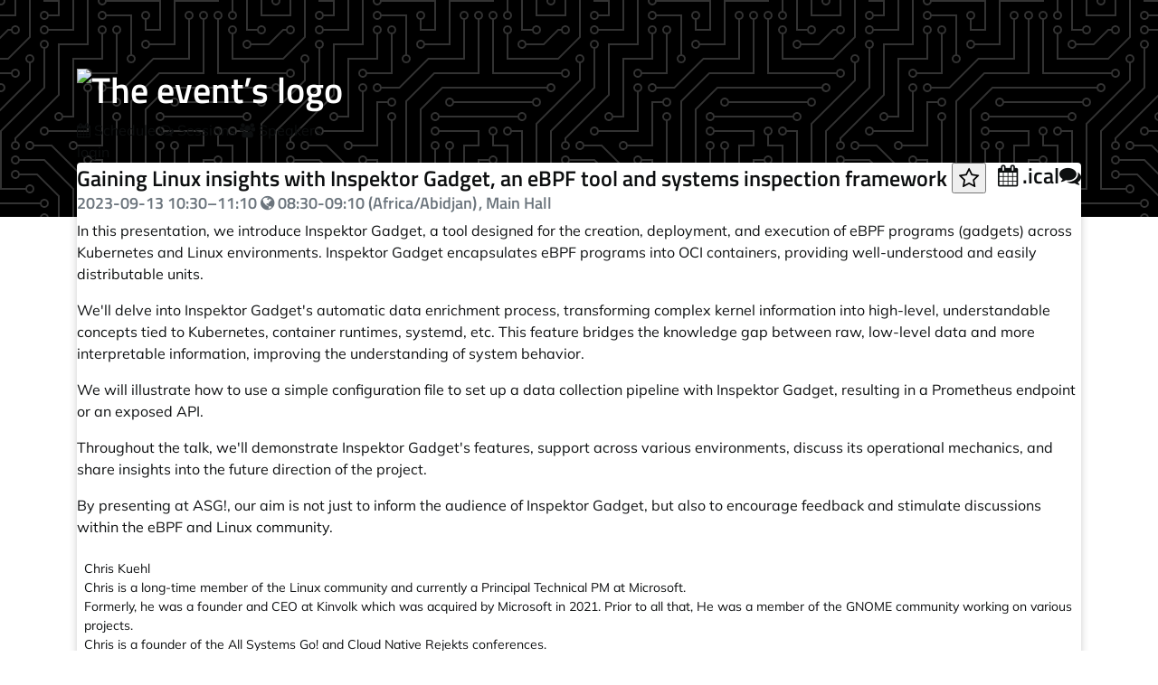

--- FILE ---
content_type: text/html; charset=utf-8
request_url: https://cfp.all-systems-go.io/all-systems-go-2023/talk/ZSTFTF/
body_size: 12747
content:





<!DOCTYPE html>
<html lang="en">
    <head>
        <meta charset="utf-8">
        <title>Gaining Linux insights with Inspektor Gadget, an eBPF tool and systems inspection framework ::  All Systems Go! 2023 :: pretalx</title>
        <meta name="title" content="Gaining Linux insights with Inspektor Gadget, an eBPF tool and systems inspection framework  - All Systems Go! 2023 pretalx">
        <meta name="description" content="In this presentation, we introduce Inspektor Gadget, a tool designed for the creation, deployment, and execution of eBPF programs (gadgets) across Kubernetes and Linux environments. Inspektor Gadget encapsulates eBPF programs into OCI containers, providing well-understood and easily distributable units.

We&#x27;ll delve into Inspektor Gadget&#x27;s automatic data enrichment process, transforming complex kernel information into high-level, understandable concepts tied to Kubernetes, container runtimes, systemd, etc. This feature bridges the knowledge gap between raw, low-level data and more interpretable information, improving the understanding of system behavior.

We will illustrate how to use a simple configuration file to set up a data collection pipeline with Inspektor Gadget, resulting in a Prometheus endpoint or an exposed API.

Throughout the talk, we&#x27;ll demonstrate Inspektor Gadget&#x27;s features, support across various environments, discuss its operational mechanics, and share insights into the future direction of the project.

By presenting at ASG!, our aim is not just to inform the audience of Inspektor Gadget, but also to encourage feedback and stimulate discussions within the eBPF and Linux community.">
        <meta name="application-name" content="pretalx">
        <meta name="generator" content="pretalx">
        <meta name="keywords" content="All Systems Go! 2023, all-systems-go-2023, 2023, schedule, talks, cfp, call for papers, conference, submissions, organizer">
        
        
            <meta name="robots" content="index, follow">
        
        <meta name="viewport" content="width=device-width, initial-scale=1">
        <meta name="theme-color" content="#000000">
        <meta name="HandheldFriendly" content="True"/>
        
    <meta property="thumbnail" content="https://cfp.all-systems-go.io/all-systems-go-2023/talk/ZSTFTF/og-image">
    <meta property="og:image" content="https://cfp.all-systems-go.io/all-systems-go-2023/talk/ZSTFTF/og-image">

        <meta property="og:title" content="Gaining Linux insights with Inspektor Gadget, an eBPF tool and systems inspection framework All Systems Go! 2023">
        <meta property="og:description" content="In this presentation, we introduce Inspektor Gadget, a tool designed for the creation, deployment, and execution of eBPF programs (gadgets) across Kubernetes and Linux environments. Inspektor Gadget encapsulates eBPF programs into OCI containers, providing well-understood and easily distributable units.

We&#x27;ll delve into Inspektor Gadget&#x27;s automatic data enrichment process, transforming complex kernel information into high-level, understandable concepts tied to Kubernetes, container runtimes, systemd, etc. This feature bridges the knowledge gap between raw, low-level data and more interpretable information, improving the understanding of system behavior.

We will illustrate how to use a simple configuration file to set up a data collection pipeline with Inspektor Gadget, resulting in a Prometheus endpoint or an exposed API.

Throughout the talk, we&#x27;ll demonstrate Inspektor Gadget&#x27;s features, support across various environments, discuss its operational mechanics, and share insights into the future direction of the project.

By presenting at ASG!, our aim is not just to inform the audience of Inspektor Gadget, but also to encourage feedback and stimulate discussions within the eBPF and Linux community.">
        <meta property="og:url" content="https://cfp.all-systems-go.io/all-systems-go-2023/talk/ZSTFTF/">
        <meta property="twitter:card" content="summary">

        


    <link rel="icon" type="image/png" sizes="16x16" href="/static/common/img/icons/favicon.f79e2b95f18d.ico">
    <link rel="apple-touch-icon" href="/static/common/img/icons/apple-touch-icon-180x180.9cd0735ee8ec.png">



        
            <link rel="stylesheet" type="text/css" href="/static/common/css/headers-uncompressed.cabbf3759e3e.css" />
        
        <link rel="stylesheet" href="/static/CACHE/css/output.a73a0234895f.css" type="text/css">
        
        <link rel="stylesheet" type="text/css" href="/all-systems-go-2023/static/event.css" />
        
        <script src="/static/CACHE/js/output.0532a5e7f2ae.js" defer></script>
        
        
    
    <link rel="alternate" type="application/json" title="All Systems Go! 2023 API" href="https://cfp.all-systems-go.io/api/events/all-systems-go-2023/talks/ZSTFTF" />

    
    <script id="pretalx-messages" data-logged-in="false" src="/all-systems-go-2023/schedule/widget/messages.js"></script>
    <script src="/static/CACHE/js/output.d57d8f7dee0e.js" defer></script>
    <link rel="stylesheet" href="/static/CACHE/css/output.6bc945171b81.css" type="text/css">


    </head>
    <body data-datetimeformat="YYYY-MM-DD HH:mm:ss" data-dateformat="YYYY-MM-DD" data-datetimelocale="en">
        <div id="top-bg" class="header pcb">
            
        </div>
        
        <div class="container" id="main-container">
            <header>
                <h1>
                    <a href="
    
    
        /all-systems-go-2023/schedule/
    
">
                        
                            <img loading="lazy" src="/media/all-systems-go-2023/img/ASG_social-avatar_Nl7AMBw.png" id="event-logo" alt="The event’s logo">
                        
                    </a>
                </h1>
                <div class="header-wrapper">
                    <div id="header-tabs">
                        
    <a href="/all-systems-go-2023/schedule/" class="header-tab ">
        <i class="fa fa-calendar"></i> Schedule
    </a>
    
        <a href="/all-systems-go-2023/talk/" class="header-tab  active">
            <i class="fa fa-comments-o"></i> Sessions
        </a>
    
    <a href="/all-systems-go-2023/speaker/" class="header-tab ">
        <i class="fa fa-group"></i> Speakers
    </a>

                    </div>
                    <div class="header-row-right">
                        
                        
                        
                            
                                <a href="/all-systems-go-2023/login/">login</a>
                            
                        
                    </div>
                </div>
            </header>
            <div class="card" id="main-card">
                <main>
                    

                    
    
    
    <article>
        
        <h3 class="talk-title">
            <div class="heading-with-buttons">
                <span>
                    Gaining Linux insights with Inspektor Gadget, an eBPF tool and systems inspection framework
                    <button class="btn btn-xs btn-link d-none" id="fav-button">
                        <i class="fa fa-star-o d-none" title="Favourite this session"></i>
                        <i class="fa fa-star d-none" title="Remove this session from your favourites"></i>
                    </button>
                </span>
                <div class="buttons d-flex justify-content-end" id="talk-buttons">
                    
                        <a class="btn btn-outline-primary ml-2" href="/all-systems-go-2023/talk/ZSTFTF.ics">
                            <i class="fa fa-calendar"></i> .ical
                        </a>
                    
                    
                        <a href="/all-systems-go-2023/talk/ZSTFTF/feedback/" class="btn btn-success">
                            <i class="fa fa-comments"></i> 
                        </a>
                    
                    
                </div>
            </div>
            <small class="text-muted">
                
                    <span class="timerange-block">2023-09-13 <time datetime="2023-09-13 10:30" date-timezone="Europe/Berlin" data-isodatetime="2023-09-13T10:30:00+02:00" title="Europe/Berlin" data-toggle="tooltip" data-placement="bottom">10:30</time>–<time datetime="2023-09-13 11:10" date-timezone="Europe/Berlin" data-isodatetime="2023-09-13T11:10:00+02:00" title="Europe/Berlin" data-toggle="tooltip" data-placement="bottom">11:10</time></span>, Main Hall
                    
                
                
                
            </small>
        </h3>
        <div class="talk row">
            <div class="talk-content">
                
                
                
                <section class="abstract">
                    <p>In this presentation, we introduce Inspektor Gadget, a tool designed for the creation, deployment, and execution of eBPF programs (gadgets) across Kubernetes and Linux environments. Inspektor Gadget encapsulates eBPF programs into OCI containers, providing well-understood and easily distributable units.</p>
<p>We'll delve into Inspektor Gadget's automatic data enrichment process, transforming complex kernel information into high-level, understandable concepts tied to Kubernetes, container runtimes, systemd, etc. This feature bridges the knowledge gap between raw, low-level data and more interpretable information, improving the understanding of system behavior.</p>
<p>We will illustrate how to use a simple configuration file to set up a data collection pipeline with Inspektor Gadget, resulting in a Prometheus endpoint or an exposed API.</p>
<p>Throughout the talk, we'll demonstrate Inspektor Gadget's features, support across various environments, discuss its operational mechanics, and share insights into the future direction of the project.</p>
<p>By presenting at ASG!, our aim is not just to inform the audience of Inspektor Gadget, but also to encourage feedback and stimulate discussions within the eBPF and Linux community.</p>
                </section>
                
                <section class="description">
                    
                </section>
                
            </section>
            
            <section>
                
            </section>
        </div>
    </div>
    
        
            <div class="pretalx-session">
                <div class="pretalx-session-time-box avatar">
                    <a href="/all-systems-go-2023/speaker/XWAVJL/">
                        <div class="avatar-wrapper">
                            
                                <img loading="lazy" src="/all-systems-go-2023/speaker/avatar.svg" alt="The speaker’s profile picture">
                            
                        </div>
                    </a>
                </div>
                <div class="pretalx-session-info">
                    <div class="title">
                        <a href="/all-systems-go-2023/speaker/XWAVJL/">Chris Kuehl</a>
                    </div>
                    <div class="abstract"><p>Chris is a long-time member of the Linux community and currently a Principal Technical PM at Microsoft.<br>
Formerly, he was a founder and CEO at Kinvolk which was acquired by Microsoft in 2021. Prior to all that, He was a member of the GNOME community working on various projects.<br>
Chris is a founder of the All Systems Go! and Cloud Native Rejekts conferences.</p></div>
                    
                </div>
            </div>
        
            <div class="pretalx-session">
                <div class="pretalx-session-time-box avatar">
                    <a href="/all-systems-go-2023/speaker/MQVR9X/">
                        <div class="avatar-wrapper">
                            
                                <img loading="lazy" src="/media/avatars/photo-alban_thumbnail_default.jpg" alt="The speaker’s profile picture">
                            
                        </div>
                    </a>
                </div>
                <div class="pretalx-session-info">
                    <div class="title">
                        <a href="/all-systems-go-2023/speaker/MQVR9X/">Alban Crequy</a>
                    </div>
                    <div class="abstract"></div>
                    
                </div>
            </div>
        
    
    </article>


                </main>
            </div>
            <footer>
                
                



    powered by <a href="https://pretalx.com" target="_blank" rel="noopener">pretalx</a>


                
                    ·
                    <a href="mailto:cfp@all-systems-go.io">Contact us</a>
                
                
                
            </footer>
        </div>
    </body>
</html>


--- FILE ---
content_type: text/css; charset=utf-8
request_url: https://cfp.all-systems-go.io/static/CACHE/css/output.a73a0234895f.css
body_size: 70869
content:
@charset "UTF-8";/*!
 *  Fork Awesome 1.0.11, originaly by Dave Gandy - http://forkawesome.github.io/Fork-Awesome/
 *  License - http://forkawesome.github.io/Fork-Awesome//license (Font: SIL OFL 1.1, CSS: MIT License)
 */@font-face{font-family:"ForkAwesome";src:url(/static/vendored/forkawesome/fonts/forkawesome-webfont.421e3082e737.eot?bb4ab0414390);src:url(/static/vendored/forkawesome/fonts/forkawesome-webfont.421e3082e737.eot?bb4ab0414390) format("embedded-opentype"),url(/static/vendored/forkawesome/fonts/forkawesome-webfont.710e302c1bee.woff2?bb4ab0414390) format("woff2"),url(/static/vendored/forkawesome/fonts/forkawesome-webfont.928a48191d52.woff?bb4ab0414390) format("woff"),url(/static/vendored/forkawesome/fonts/forkawesome-webfont.5a5fc1006d9c.ttf?bb4ab0414390) format("truetype"),url(/static/vendored/forkawesome/fonts/forkawesome-webfont.908a79a7ff22.svg?bb4ab0414390) format("svg");font-weight:normal;font-style:normal}.fa{display:inline-block;font:normal normal normal 14px/1 ForkAwesome;font-size:inherit;text-rendering:auto;-webkit-font-smoothing:antialiased;-moz-osx-font-smoothing:grayscale}.fa-lg{font-size:1.33333em;line-height:0.75em;vertical-align:-15%}.fa-2x{font-size:2em}.fa-3x{font-size:3em}.fa-4x{font-size:4em}.fa-5x{font-size:5em}.fa-fw{width:1.28571em;text-align:center}.fa-ul{padding-left:0;margin-left:2.14286em;list-style-type:none}.fa-ul>li{position:relative}.fa-li{position:absolute;left:-2.14286em;width:2.14286em;top:0.14286em;text-align:center}.fa-li.fa-lg{left:-1.85714em}.fa-border{padding:.2em .25em .15em;border:solid 0.08em #eee;border-radius:.1em}.fa-pull-left{float:left}.fa-pull-right{float:right}.fa.fa-pull-left{margin-right:.3em}.fa.fa-pull-right{margin-left:.3em}.pull-right{float:right}.pull-left{float:left}.fa.pull-left{margin-right:.3em}.fa.pull-right{margin-left:.3em}.fa-spin{-webkit-animation:fa-spin 2s infinite linear;animation:fa-spin 2s infinite linear}.fa-pulse{-webkit-animation:fa-spin 1s infinite steps(8);animation:fa-spin 1s infinite steps(8)}@-webkit-keyframes fa-spin{0%{-webkit-transform:rotate(0deg);transform:rotate(0deg)}100%{-webkit-transform:rotate(359deg);transform:rotate(359deg)}}@keyframes fa-spin{0%{-webkit-transform:rotate(0deg);transform:rotate(0deg)}100%{-webkit-transform:rotate(359deg);transform:rotate(359deg)}}.fa-rotate-90{-ms-filter:"progid:DXImageTransform.Microsoft.BasicImage(rotation=1)";-webkit-transform:rotate(90deg);-ms-transform:rotate(90deg);transform:rotate(90deg)}.fa-rotate-180{-ms-filter:"progid:DXImageTransform.Microsoft.BasicImage(rotation=2)";-webkit-transform:rotate(180deg);-ms-transform:rotate(180deg);transform:rotate(180deg)}.fa-rotate-270{-ms-filter:"progid:DXImageTransform.Microsoft.BasicImage(rotation=3)";-webkit-transform:rotate(270deg);-ms-transform:rotate(270deg);transform:rotate(270deg)}.fa-flip-horizontal{-ms-filter:"progid:DXImageTransform.Microsoft.BasicImage(rotation=0, mirror=1)";-webkit-transform:scale(-1,1);-ms-transform:scale(-1,1);transform:scale(-1,1)}.fa-flip-vertical{-ms-filter:"progid:DXImageTransform.Microsoft.BasicImage(rotation=2, mirror=1)";-webkit-transform:scale(1,-1);-ms-transform:scale(1,-1);transform:scale(1,-1)}:root .fa-rotate-90,:root .fa-rotate-180,:root .fa-rotate-270,:root .fa-flip-horizontal,:root .fa-flip-vertical{filter:none}.fa-stack{position:relative;display:inline-block;width:2em;height:2em;line-height:2em;vertical-align:middle}.fa-stack-1x,.fa-stack-2x{position:absolute;left:0;width:100%;text-align:center}.fa-stack-1x{line-height:inherit}.fa-stack-2x{font-size:2em}.fa-inverse{color:#fff}.fa-glass:before{content:""}.fa-music:before{content:""}.fa-search:before{content:""}.fa-envelope-o:before{content:""}.fa-heart:before{content:""}.fa-star:before{content:""}.fa-star-o:before{content:""}.fa-user:before{content:""}.fa-film:before{content:""}.fa-th-large:before{content:""}.fa-th:before{content:""}.fa-th-list:before{content:""}.fa-check:before{content:""}.fa-remove:before,.fa-close:before,.fa-times:before{content:""}.fa-search-plus:before{content:""}.fa-search-minus:before{content:""}.fa-power-off:before{content:""}.fa-signal:before{content:""}.fa-gear:before,.fa-cog:before{content:""}.fa-trash-o:before{content:""}.fa-home:before{content:""}.fa-file-o:before{content:""}.fa-clock-o:before{content:""}.fa-road:before{content:""}.fa-download:before{content:""}.fa-arrow-circle-o-down:before{content:""}.fa-arrow-circle-o-up:before{content:""}.fa-inbox:before{content:""}.fa-play-circle-o:before{content:""}.fa-rotate-right:before,.fa-repeat:before{content:""}.fa-refresh:before{content:""}.fa-list-alt:before{content:""}.fa-lock:before{content:""}.fa-flag:before{content:""}.fa-headphones:before{content:""}.fa-volume-off:before{content:""}.fa-volume-down:before{content:""}.fa-volume-up:before{content:""}.fa-qrcode:before{content:""}.fa-barcode:before{content:""}.fa-tag:before{content:""}.fa-tags:before{content:""}.fa-book:before{content:""}.fa-bookmark:before{content:""}.fa-print:before{content:""}.fa-camera:before{content:""}.fa-font:before{content:""}.fa-bold:before{content:""}.fa-italic:before{content:""}.fa-text-height:before{content:""}.fa-text-width:before{content:""}.fa-align-left:before{content:""}.fa-align-center:before{content:""}.fa-align-right:before{content:""}.fa-align-justify:before{content:""}.fa-list:before{content:""}.fa-dedent:before,.fa-outdent:before{content:""}.fa-indent:before{content:""}.fa-video-camera:before{content:""}.fa-photo:before,.fa-image:before,.fa-picture-o:before{content:""}.fa-pencil:before{content:""}.fa-map-marker:before{content:""}.fa-adjust:before{content:""}.fa-tint:before{content:""}.fa-edit:before,.fa-pencil-square-o:before{content:""}.fa-share-square-o:before{content:""}.fa-check-square-o:before{content:""}.fa-arrows:before{content:""}.fa-step-backward:before{content:""}.fa-fast-backward:before{content:""}.fa-backward:before{content:""}.fa-play:before{content:""}.fa-pause:before{content:""}.fa-stop:before{content:""}.fa-forward:before{content:""}.fa-fast-forward:before{content:""}.fa-step-forward:before{content:""}.fa-eject:before{content:""}.fa-chevron-left:before{content:""}.fa-chevron-right:before{content:""}.fa-plus-circle:before{content:""}.fa-minus-circle:before{content:""}.fa-times-circle:before{content:""}.fa-check-circle:before{content:""}.fa-question-circle:before{content:""}.fa-info-circle:before{content:""}.fa-crosshairs:before{content:""}.fa-times-circle-o:before{content:""}.fa-check-circle-o:before{content:""}.fa-ban:before{content:""}.fa-arrow-left:before{content:""}.fa-arrow-right:before{content:""}.fa-arrow-up:before{content:""}.fa-arrow-down:before{content:""}.fa-mail-forward:before,.fa-share:before{content:""}.fa-expand:before{content:""}.fa-compress:before{content:""}.fa-plus:before{content:""}.fa-minus:before{content:""}.fa-asterisk:before{content:""}.fa-exclamation-circle:before{content:""}.fa-gift:before{content:""}.fa-leaf:before{content:""}.fa-fire:before{content:""}.fa-eye:before{content:""}.fa-eye-slash:before{content:""}.fa-warning:before,.fa-exclamation-triangle:before{content:""}.fa-plane:before{content:""}.fa-calendar:before{content:""}.fa-random:before{content:""}.fa-comment:before{content:""}.fa-magnet:before{content:""}.fa-chevron-up:before{content:""}.fa-chevron-down:before{content:""}.fa-retweet:before{content:""}.fa-shopping-cart:before{content:""}.fa-folder:before{content:""}.fa-folder-open:before{content:""}.fa-arrows-v:before{content:""}.fa-arrows-h:before{content:""}.fa-bar-chart-o:before,.fa-bar-chart:before{content:""}.fa-twitter-square:before{content:""}.fa-facebook-square:before{content:""}.fa-camera-retro:before{content:""}.fa-key:before{content:""}.fa-gears:before,.fa-cogs:before{content:""}.fa-comments:before{content:""}.fa-thumbs-o-up:before{content:""}.fa-thumbs-o-down:before{content:""}.fa-star-half:before{content:""}.fa-heart-o:before{content:""}.fa-sign-out:before{content:""}.fa-linkedin-square:before{content:""}.fa-thumb-tack:before{content:""}.fa-external-link:before{content:""}.fa-sign-in:before{content:""}.fa-trophy:before{content:""}.fa-github-square:before{content:""}.fa-upload:before{content:""}.fa-lemon-o:before{content:""}.fa-phone:before{content:""}.fa-square-o:before{content:""}.fa-bookmark-o:before{content:""}.fa-phone-square:before{content:""}.fa-twitter:before{content:""}.fa-facebook-f:before,.fa-facebook:before{content:""}.fa-github:before{content:""}.fa-unlock:before{content:""}.fa-credit-card:before{content:""}.fa-feed:before,.fa-rss:before{content:""}.fa-hdd-o:before{content:""}.fa-bullhorn:before{content:""}.fa-bell:before{content:""}.fa-certificate:before{content:""}.fa-hand-o-right:before{content:""}.fa-hand-o-left:before{content:""}.fa-hand-o-up:before{content:""}.fa-hand-o-down:before{content:""}.fa-arrow-circle-left:before{content:""}.fa-arrow-circle-right:before{content:""}.fa-arrow-circle-up:before{content:""}.fa-arrow-circle-down:before{content:""}.fa-globe:before{content:""}.fa-wrench:before{content:""}.fa-tasks:before{content:""}.fa-filter:before{content:""}.fa-briefcase:before{content:""}.fa-arrows-alt:before{content:""}.fa-community:before,.fa-group:before,.fa-users:before{content:""}.fa-chain:before,.fa-link:before{content:""}.fa-cloud:before{content:""}.fa-flask:before{content:""}.fa-cut:before,.fa-scissors:before{content:""}.fa-copy:before,.fa-files-o:before{content:""}.fa-paperclip:before{content:""}.fa-save:before,.fa-floppy-o:before{content:""}.fa-square:before{content:""}.fa-navicon:before,.fa-reorder:before,.fa-bars:before{content:""}.fa-list-ul:before{content:""}.fa-list-ol:before{content:""}.fa-strikethrough:before{content:""}.fa-underline:before{content:""}.fa-table:before{content:""}.fa-magic:before{content:""}.fa-truck:before{content:""}.fa-pinterest:before{content:""}.fa-pinterest-square:before{content:""}.fa-google-plus-square:before{content:""}.fa-google-plus:before{content:""}.fa-money:before{content:""}.fa-caret-down:before{content:""}.fa-caret-up:before{content:""}.fa-caret-left:before{content:""}.fa-caret-right:before{content:""}.fa-columns:before{content:""}.fa-unsorted:before,.fa-sort:before{content:""}.fa-sort-down:before,.fa-sort-desc:before{content:""}.fa-sort-up:before,.fa-sort-asc:before{content:""}.fa-envelope:before{content:""}.fa-linkedin:before{content:""}.fa-rotate-left:before,.fa-undo:before{content:""}.fa-legal:before,.fa-gavel:before{content:""}.fa-dashboard:before,.fa-tachometer:before{content:""}.fa-comment-o:before{content:""}.fa-comments-o:before{content:""}.fa-flash:before,.fa-bolt:before{content:""}.fa-sitemap:before{content:""}.fa-umbrella:before{content:""}.fa-paste:before,.fa-clipboard:before{content:""}.fa-lightbulb-o:before{content:""}.fa-exchange:before{content:""}.fa-cloud-download:before{content:""}.fa-cloud-upload:before{content:""}.fa-user-md:before{content:""}.fa-stethoscope:before{content:""}.fa-suitcase:before{content:""}.fa-bell-o:before{content:""}.fa-coffee:before{content:""}.fa-cutlery:before{content:""}.fa-file-text-o:before{content:""}.fa-building-o:before{content:""}.fa-hospital-o:before{content:""}.fa-ambulance:before{content:""}.fa-medkit:before{content:""}.fa-fighter-jet:before{content:""}.fa-beer:before{content:""}.fa-h-square:before{content:""}.fa-plus-square:before{content:""}.fa-angle-double-left:before{content:""}.fa-angle-double-right:before{content:""}.fa-angle-double-up:before{content:""}.fa-angle-double-down:before{content:""}.fa-angle-left:before{content:""}.fa-angle-right:before{content:""}.fa-angle-up:before{content:""}.fa-angle-down:before{content:""}.fa-desktop:before{content:""}.fa-laptop:before{content:""}.fa-tablet:before{content:""}.fa-mobile-phone:before,.fa-mobile:before{content:""}.fa-circle-o:before{content:""}.fa-quote-left:before{content:""}.fa-quote-right:before{content:""}.fa-spinner:before{content:""}.fa-circle:before{content:""}.fa-mail-reply:before,.fa-reply:before{content:""}.fa-github-alt:before{content:""}.fa-folder-o:before{content:""}.fa-folder-open-o:before{content:""}.fa-smile-o:before{content:""}.fa-frown-o:before{content:""}.fa-meh-o:before{content:""}.fa-gamepad:before{content:""}.fa-keyboard-o:before{content:""}.fa-flag-o:before{content:""}.fa-flag-checkered:before{content:""}.fa-terminal:before{content:""}.fa-code:before{content:""}.fa-mail-reply-all:before,.fa-reply-all:before{content:""}.fa-star-half-empty:before,.fa-star-half-full:before,.fa-star-half-o:before{content:""}.fa-location-arrow:before{content:""}.fa-crop:before{content:""}.fa-code-fork:before{content:""}.fa-unlink:before,.fa-chain-broken:before{content:""}.fa-question:before{content:""}.fa-info:before{content:""}.fa-exclamation:before{content:""}.fa-superscript:before{content:""}.fa-subscript:before{content:""}.fa-eraser:before{content:""}.fa-puzzle-piece:before{content:""}.fa-microphone:before{content:""}.fa-microphone-slash:before{content:""}.fa-shield:before{content:""}.fa-calendar-o:before{content:""}.fa-fire-extinguisher:before{content:""}.fa-rocket:before{content:""}.fa-maxcdn:before{content:""}.fa-chevron-circle-left:before{content:""}.fa-chevron-circle-right:before{content:""}.fa-chevron-circle-up:before{content:""}.fa-chevron-circle-down:before{content:""}.fa-html5:before{content:""}.fa-css3:before{content:""}.fa-anchor:before{content:""}.fa-unlock-alt:before{content:""}.fa-bullseye:before{content:""}.fa-ellipsis-h:before{content:""}.fa-ellipsis-v:before{content:""}.fa-rss-square:before{content:""}.fa-play-circle:before{content:""}.fa-ticket:before{content:""}.fa-minus-square:before{content:""}.fa-minus-square-o:before{content:""}.fa-level-up:before{content:""}.fa-level-down:before{content:""}.fa-check-square:before{content:""}.fa-pencil-square:before{content:""}.fa-external-link-square:before{content:""}.fa-share-square:before{content:""}.fa-compass:before{content:""}.fa-toggle-down:before,.fa-caret-square-o-down:before{content:""}.fa-toggle-up:before,.fa-caret-square-o-up:before{content:""}.fa-toggle-right:before,.fa-caret-square-o-right:before{content:""}.fa-euro:before,.fa-eur:before{content:""}.fa-gbp:before{content:""}.fa-dollar:before,.fa-usd:before{content:""}.fa-rupee:before,.fa-inr:before{content:""}.fa-cny:before,.fa-rmb:before,.fa-yen:before,.fa-jpy:before{content:""}.fa-ruble:before,.fa-rouble:before,.fa-rub:before{content:""}.fa-won:before,.fa-krw:before{content:""}.fa-bitcoin:before,.fa-btc:before{content:""}.fa-file:before{content:""}.fa-file-text:before{content:""}.fa-sort-alpha-asc:before{content:""}.fa-sort-alpha-desc:before{content:""}.fa-sort-amount-asc:before{content:""}.fa-sort-amount-desc:before{content:""}.fa-sort-numeric-asc:before{content:""}.fa-sort-numeric-desc:before{content:""}.fa-thumbs-up:before{content:""}.fa-thumbs-down:before{content:""}.fa-youtube-square:before{content:""}.fa-youtube:before{content:""}.fa-xing:before{content:""}.fa-xing-square:before{content:""}.fa-youtube-play:before{content:""}.fa-dropbox:before{content:""}.fa-stack-overflow:before{content:""}.fa-instagram:before{content:""}.fa-flickr:before{content:""}.fa-adn:before{content:""}.fa-bitbucket:before{content:""}.fa-bitbucket-square:before{content:""}.fa-tumblr:before{content:""}.fa-tumblr-square:before{content:""}.fa-long-arrow-down:before{content:""}.fa-long-arrow-up:before{content:""}.fa-long-arrow-left:before{content:""}.fa-long-arrow-right:before{content:""}.fa-apple:before{content:""}.fa-windows:before{content:""}.fa-android:before{content:""}.fa-linux:before{content:""}.fa-dribbble:before{content:""}.fa-skype:before{content:""}.fa-foursquare:before{content:""}.fa-trello:before{content:""}.fa-female:before{content:""}.fa-male:before{content:""}.fa-gittip:before,.fa-gratipay:before{content:""}.fa-sun-o:before{content:""}.fa-moon-o:before{content:""}.fa-archive:before{content:""}.fa-bug:before{content:""}.fa-vk:before{content:""}.fa-weibo:before{content:""}.fa-renren:before{content:""}.fa-pagelines:before{content:""}.fa-stack-exchange:before{content:""}.fa-arrow-circle-o-right:before{content:""}.fa-arrow-circle-o-left:before{content:""}.fa-toggle-left:before,.fa-caret-square-o-left:before{content:""}.fa-dot-circle-o:before{content:""}.fa-wheelchair:before{content:""}.fa-vimeo-square:before{content:""}.fa-turkish-lira:before,.fa-try:before{content:""}.fa-plus-square-o:before{content:""}.fa-space-shuttle:before{content:""}.fa-slack:before{content:""}.fa-envelope-square:before{content:""}.fa-wordpress:before{content:""}.fa-openid:before{content:""}.fa-institution:before,.fa-bank:before,.fa-university:before{content:""}.fa-mortar-board:before,.fa-graduation-cap:before{content:""}.fa-yahoo:before{content:""}.fa-google:before{content:""}.fa-reddit:before{content:""}.fa-reddit-square:before{content:""}.fa-stumbleupon-circle:before{content:""}.fa-stumbleupon:before{content:""}.fa-delicious:before{content:""}.fa-digg:before{content:""}.fa-drupal:before{content:""}.fa-joomla:before{content:""}.fa-language:before{content:""}.fa-fax:before{content:""}.fa-building:before{content:""}.fa-child:before{content:""}.fa-paw:before{content:""}.fa-spoon:before{content:""}.fa-cube:before{content:""}.fa-cubes:before{content:""}.fa-behance:before{content:""}.fa-behance-square:before{content:""}.fa-steam:before{content:""}.fa-steam-square:before{content:""}.fa-recycle:before{content:""}.fa-automobile:before,.fa-car:before{content:""}.fa-cab:before,.fa-taxi:before{content:""}.fa-tree:before{content:""}.fa-spotify:before{content:""}.fa-deviantart:before{content:""}.fa-soundcloud:before{content:""}.fa-database:before{content:""}.fa-file-pdf-o:before{content:""}.fa-file-word-o:before{content:""}.fa-file-excel-o:before{content:""}.fa-file-powerpoint-o:before{content:""}.fa-file-photo-o:before,.fa-file-picture-o:before,.fa-file-image-o:before{content:""}.fa-file-zip-o:before,.fa-file-archive-o:before{content:""}.fa-file-sound-o:before,.fa-file-audio-o:before{content:""}.fa-file-movie-o:before,.fa-file-video-o:before{content:""}.fa-file-code-o:before{content:""}.fa-vine:before{content:""}.fa-codepen:before{content:""}.fa-jsfiddle:before{content:""}.fa-life-bouy:before,.fa-life-buoy:before,.fa-life-saver:before,.fa-support:before,.fa-life-ring:before{content:""}.fa-circle-o-notch:before{content:""}.fa-ra:before,.fa-resistance:before,.fa-rebel:before{content:""}.fa-ge:before,.fa-empire:before{content:""}.fa-git-square:before{content:""}.fa-git:before{content:""}.fa-y-combinator-square:before,.fa-yc-square:before,.fa-hacker-news:before{content:""}.fa-tencent-weibo:before{content:""}.fa-qq:before{content:""}.fa-wechat:before,.fa-weixin:before{content:""}.fa-send:before,.fa-paper-plane:before{content:""}.fa-send-o:before,.fa-paper-plane-o:before{content:""}.fa-history:before{content:""}.fa-circle-thin:before{content:""}.fa-header:before{content:""}.fa-paragraph:before{content:""}.fa-sliders:before{content:""}.fa-share-alt:before{content:""}.fa-share-alt-square:before{content:""}.fa-bomb:before{content:""}.fa-soccer-ball-o:before,.fa-futbol-o:before{content:""}.fa-tty:before{content:""}.fa-binoculars:before{content:""}.fa-plug:before{content:""}.fa-slideshare:before{content:""}.fa-twitch:before{content:""}.fa-yelp:before{content:""}.fa-newspaper-o:before{content:""}.fa-wifi:before{content:""}.fa-calculator:before{content:""}.fa-paypal:before{content:""}.fa-google-wallet:before{content:""}.fa-cc-visa:before{content:""}.fa-cc-mastercard:before{content:""}.fa-cc-discover:before{content:""}.fa-cc-amex:before{content:""}.fa-cc-paypal:before{content:""}.fa-cc-stripe:before{content:""}.fa-bell-slash:before{content:""}.fa-bell-slash-o:before{content:""}.fa-trash:before{content:""}.fa-copyright:before{content:""}.fa-at:before{content:""}.fa-eyedropper:before{content:""}.fa-paint-brush:before{content:""}.fa-birthday-cake:before{content:""}.fa-area-chart:before{content:""}.fa-pie-chart:before{content:""}.fa-line-chart:before{content:""}.fa-lastfm:before{content:""}.fa-lastfm-square:before{content:""}.fa-toggle-off:before{content:""}.fa-toggle-on:before{content:""}.fa-bicycle:before{content:""}.fa-bus:before{content:""}.fa-ioxhost:before{content:""}.fa-angellist:before{content:""}.fa-cc:before{content:""}.fa-shekel:before,.fa-sheqel:before,.fa-ils:before{content:""}.fa-meanpath:before{content:""}.fa-buysellads:before{content:""}.fa-connectdevelop:before{content:""}.fa-dashcube:before{content:""}.fa-forumbee:before{content:""}.fa-leanpub:before{content:""}.fa-sellsy:before{content:""}.fa-shirtsinbulk:before{content:""}.fa-simplybuilt:before{content:""}.fa-skyatlas:before{content:""}.fa-cart-plus:before{content:""}.fa-cart-arrow-down:before{content:""}.fa-diamond:before{content:""}.fa-ship:before{content:""}.fa-user-secret:before{content:""}.fa-motorcycle:before{content:""}.fa-street-view:before{content:""}.fa-heartbeat:before{content:""}.fa-venus:before{content:""}.fa-mars:before{content:""}.fa-mercury:before{content:""}.fa-intersex:before,.fa-transgender:before{content:""}.fa-transgender-alt:before{content:""}.fa-venus-double:before{content:""}.fa-mars-double:before{content:""}.fa-venus-mars:before{content:""}.fa-mars-stroke:before{content:""}.fa-mars-stroke-v:before{content:""}.fa-mars-stroke-h:before{content:""}.fa-neuter:before{content:""}.fa-genderless:before{content:""}.fa-facebook-official:before{content:""}.fa-pinterest-p:before{content:""}.fa-whatsapp:before{content:""}.fa-server:before{content:""}.fa-user-plus:before{content:""}.fa-user-times:before{content:""}.fa-hotel:before,.fa-bed:before{content:""}.fa-viacoin:before{content:""}.fa-train:before{content:""}.fa-subway:before{content:""}.fa-medium:before{content:""}.fa-medium-square:before{content:""}.fa-yc:before,.fa-y-combinator:before{content:""}.fa-optin-monster:before{content:""}.fa-opencart:before{content:""}.fa-expeditedssl:before{content:""}.fa-battery-4:before,.fa-battery:before,.fa-battery-full:before{content:""}.fa-battery-3:before,.fa-battery-three-quarters:before{content:""}.fa-battery-2:before,.fa-battery-half:before{content:""}.fa-battery-1:before,.fa-battery-quarter:before{content:""}.fa-battery-0:before,.fa-battery-empty:before{content:""}.fa-mouse-pointer:before{content:""}.fa-i-cursor:before{content:""}.fa-object-group:before{content:""}.fa-object-ungroup:before{content:""}.fa-sticky-note:before{content:""}.fa-sticky-note-o:before{content:""}.fa-cc-jcb:before{content:""}.fa-cc-diners-club:before{content:""}.fa-clone:before{content:""}.fa-balance-scale:before{content:""}.fa-hourglass-o:before{content:""}.fa-hourglass-1:before,.fa-hourglass-start:before{content:""}.fa-hourglass-2:before,.fa-hourglass-half:before{content:""}.fa-hourglass-3:before,.fa-hourglass-end:before{content:""}.fa-hourglass:before{content:""}.fa-hand-grab-o:before,.fa-hand-rock-o:before{content:""}.fa-hand-stop-o:before,.fa-hand-paper-o:before{content:""}.fa-hand-scissors-o:before{content:""}.fa-hand-lizard-o:before{content:""}.fa-hand-spock-o:before{content:""}.fa-hand-pointer-o:before{content:""}.fa-hand-peace-o:before{content:""}.fa-trademark:before{content:""}.fa-registered:before{content:""}.fa-creative-commons:before{content:""}.fa-gg:before{content:""}.fa-gg-circle:before{content:""}.fa-tripadvisor:before{content:""}.fa-odnoklassniki:before{content:""}.fa-odnoklassniki-square:before{content:""}.fa-get-pocket:before{content:""}.fa-wikipedia-w:before{content:""}.fa-safari:before{content:""}.fa-chrome:before{content:""}.fa-firefox:before{content:""}.fa-opera:before{content:""}.fa-internet-explorer:before{content:""}.fa-tv:before,.fa-television:before{content:""}.fa-contao:before{content:""}.fa-500px:before{content:""}.fa-amazon:before{content:""}.fa-calendar-plus-o:before{content:""}.fa-calendar-minus-o:before{content:""}.fa-calendar-times-o:before{content:""}.fa-calendar-check-o:before{content:""}.fa-industry:before{content:""}.fa-map-pin:before{content:""}.fa-map-signs:before{content:""}.fa-map-o:before{content:""}.fa-map:before{content:""}.fa-commenting:before{content:""}.fa-commenting-o:before{content:""}.fa-houzz:before{content:""}.fa-vimeo:before{content:""}.fa-black-tie:before{content:""}.fa-fonticons:before{content:""}.fa-reddit-alien:before{content:""}.fa-edge:before{content:""}.fa-credit-card-alt:before{content:""}.fa-codiepie:before{content:""}.fa-modx:before{content:""}.fa-fort-awesome:before{content:""}.fa-usb:before{content:""}.fa-product-hunt:before{content:""}.fa-mixcloud:before{content:""}.fa-scribd:before{content:""}.fa-pause-circle:before{content:""}.fa-pause-circle-o:before{content:""}.fa-stop-circle:before{content:""}.fa-stop-circle-o:before{content:""}.fa-shopping-bag:before{content:""}.fa-shopping-basket:before{content:""}.fa-hashtag:before{content:""}.fa-bluetooth:before{content:""}.fa-bluetooth-b:before{content:""}.fa-percent:before{content:""}.fa-gitlab:before{content:""}.fa-wpbeginner:before{content:""}.fa-wpforms:before{content:""}.fa-envira:before{content:""}.fa-universal-access:before{content:""}.fa-wheelchair-alt:before{content:""}.fa-question-circle-o:before{content:""}.fa-blind:before{content:""}.fa-audio-description:before{content:""}.fa-volume-control-phone:before{content:""}.fa-braille:before{content:""}.fa-assistive-listening-systems:before{content:""}.fa-asl-interpreting:before,.fa-american-sign-language-interpreting:before{content:""}.fa-deafness:before,.fa-hard-of-hearing:before,.fa-deaf:before{content:""}.fa-glide:before{content:""}.fa-glide-g:before{content:""}.fa-signing:before,.fa-sign-language:before{content:""}.fa-low-vision:before{content:""}.fa-viadeo:before{content:""}.fa-viadeo-square:before{content:""}.fa-snapchat:before{content:""}.fa-snapchat-ghost:before{content:""}.fa-snapchat-square:before{content:""}.fa-first-order:before{content:""}.fa-yoast:before{content:""}.fa-themeisle:before{content:""}.fa-google-plus-circle:before,.fa-google-plus-official:before{content:""}.fa-fa:before,.fa-font-awesome:before{content:""}.fa-handshake-o:before{content:""}.fa-envelope-open:before{content:""}.fa-envelope-open-o:before{content:""}.fa-linode:before{content:""}.fa-address-book:before{content:""}.fa-address-book-o:before{content:""}.fa-vcard:before,.fa-address-card:before{content:""}.fa-vcard-o:before,.fa-address-card-o:before{content:""}.fa-user-circle:before{content:""}.fa-user-circle-o:before{content:""}.fa-user-o:before{content:""}.fa-id-badge:before{content:""}.fa-drivers-license:before,.fa-id-card:before{content:""}.fa-drivers-license-o:before,.fa-id-card-o:before{content:""}.fa-quora:before{content:""}.fa-free-code-camp:before{content:""}.fa-telegram:before{content:""}.fa-thermometer-4:before,.fa-thermometer:before,.fa-thermometer-full:before{content:""}.fa-thermometer-3:before,.fa-thermometer-three-quarters:before{content:""}.fa-thermometer-2:before,.fa-thermometer-half:before{content:""}.fa-thermometer-1:before,.fa-thermometer-quarter:before{content:""}.fa-thermometer-0:before,.fa-thermometer-empty:before{content:""}.fa-shower:before{content:""}.fa-bathtub:before,.fa-s15:before,.fa-bath:before{content:""}.fa-podcast:before{content:""}.fa-window-maximize:before{content:""}.fa-window-minimize:before{content:""}.fa-window-restore:before{content:""}.fa-times-rectangle:before,.fa-window-close:before{content:""}.fa-times-rectangle-o:before,.fa-window-close-o:before{content:""}.fa-bandcamp:before{content:""}.fa-grav:before{content:""}.fa-etsy:before{content:""}.fa-imdb:before{content:""}.fa-ravelry:before{content:""}.fa-eercast:before{content:""}.fa-microchip:before{content:""}.fa-snowflake-o:before{content:""}.fa-superpowers:before{content:""}.fa-wpexplorer:before{content:""}.fa-meetup:before{content:""}.fa-mastodon:before{content:""}.fa-mastodon-alt:before{content:""}.fa-fork-circle:before,.fa-fork-awesome:before{content:""}.fa-peertube:before{content:""}.fa-diaspora:before{content:""}.fa-friendica:before{content:""}.fa-gnu-social:before{content:""}.fa-liberapay-square:before{content:""}.fa-liberapay:before{content:""}.fa-ssb:before,.fa-scuttlebutt:before{content:""}.fa-hubzilla:before{content:""}.fa-social-home:before{content:""}.fa-artstation:before{content:""}.fa-discord:before{content:""}.fa-discord-alt:before{content:""}.fa-patreon:before{content:""}.fa-snowdrift:before{content:""}.fa-activitypub:before{content:""}.fa-ethereum:before{content:""}.fa-keybase:before{content:""}.fa-shaarli:before{content:""}.fa-shaarli-o:before{content:""}.fa-cut-key:before,.fa-key-modern:before{content:""}.fa-xmpp:before{content:""}.fa-archive-org:before{content:""}.fa-freedombox:before{content:""}.fa-facebook-messenger:before{content:""}.fa-debian:before{content:""}.fa-mastodon-square:before{content:""}.fa-tipeee:before{content:""}.fa-react:before{content:""}.fa-dogmazic:before{content:""}.sr-only{position:absolute;width:1px;height:1px;padding:0;margin:-1px;overflow:hidden;clip:rect(0,0,0,0);border:0}.sr-only-focusable:active,.sr-only-focusable:focus{position:static;width:auto;height:auto;margin:0;overflow:visible;clip:auto}*,*::before,*::after{box-sizing:border-box}*{margin:0}@media (prefers-reduced-motion:no-preference){:root{scroll-behavior:smooth}}body{margin:0;line-height:1.5;color:var(--color-text);background-color:white;font-size:1rem;font-weight:normal;-webkit-font-smoothing:antialiased}img,picture,video,canvas,svg{display:block;max-width:100%}input,button,textarea,select{font:inherit;line-height:inherit}p,h1,h2,h3,h4,h5,h6{overflow-wrap:break-word}h1,h2,h3,h4,h5,h6{margin-top:0;margin-bottom:0.5rem;font-weight:500;line-height:1.2}h1{font-size:2.5rem}h2{font-size:1.75rem}h3{font-size:1.5rem}h4{font-size:1.5rem}h5{font-size:1.25rem}h6{font-size:1rem}p,blockquote,ol,ul,pre,figure,table{margin-bottom:var(--size-spacer)}hr{box-sizing:content-box;height:0;overflow:visible;margin:var(--size-spacer) 0;border:0;border-top:1px solid rgb(0 0 0 / 0.1)}code{font-size:87.5%;color:var(--color-code);word-wrap:break-word;a>&{color:inherit}}pre{display:block;padding:9.5px;margin:0 0 10px;font-size:13px;word-break:break-all;word-wrap:break-word;overflow:auto;color:#333;background-color:var(--color-grey-lightest);border:1px solid var(--color-border);border-radius:var(--size-border-radius);code{font-size:inherit;color:inherit;word-break:normal}}table{width:100%;border-collapse:collapse;th,td{vertical-align:top;border-top:1px solid var(--color-grey-light);padding:0.3rem;&.numeric{text-align:right;font-variant-numeric:tabular-nums}&.numeric-left{font-variant-numeric:tabular-nums}}thead th{vertical-align:bottom;border-bottom:2px solid var(--color-grey-light);white-space:nowrap;text-align:left}th{font-weight:bold}tr{vertical-align:middle;&:hover{background-color:var(--color-grey-lightest)}}a:hover{text-decoration:none}}legend{margin-bottom:0.5rem}[hidden]{display:none!important}&:focus:not(:focus-visible){outline:none}button,[role="button"],a.btn,::file-selector-button,summary.btn{display:inline-block;font-size:1rem;font-weight:400;line-height:1.5;-webkit-appearance:button;text-align:center;user-select:none;text-decoration:none;font-family:var(--font-family-title);border:1px solid var(--highlight-color);border-radius:var(--size-border-radius);background:var(--highlight-color);color:white;transition:color 0.15s ease-in-out,background-color 0.15s ease-in-out,border-color 0.15s ease-in-out,box-shadow 0.15s ease-in-out;padding:0.375rem 0.75rem;&.small,&.btn-sm{padding:0.25rem 0.5rem;font-size:0.875rem;border-radius:0.2rem}&.large,&.btn-lg{padding:0.5rem 1rem;font-size:1.25rem;border-radius:0.3rem}&.block,&.btn-block{display:block;width:100%;& + &{margin-top:0.5rem}}&.link,&.btn-link{font-weight:normal;--highlight-color:transparent;color:var(--color-primary-text);&:hover{color:var(--color-primary-text-dark)}}&:hover,&:active{background:color-mix(in hsl,var(--highlight-color),black 10%);text-decoration:none;color:white}&:active{box-shadow:var(--shadow-light)}&.outline,&.btn-outline-info,&.btn-outline-success,&.btn-outline-warning,&.btn-outline-danger{background:var(--color-bg);color:var(--highlight-color);&:hover{background:var(--highlight-color);color:white}}&:focus{box-shadow:none!important}&:disabled,&.disabled{opacity:0.65;cursor:not-allowed;box-shadow:none;pointer-events:none}&:not(:disabled):not(.disabled){cursor:pointer;&:active{box-shadow:var(--shadow-light)}&:focus{box-shadow:0 0 0 0.2rem color-mix(in srgb,var(--highlight-color),white 55%)}}&>i:only-child{margin:0}}a[data-toggle]{cursor:pointer}button,input{overflow:visible}button,select{text-transform:none}::-moz-focus-inner{padding:0;border-style:none}summary{display:list-item;cursor:pointer}iframe{border:0}progress{vertical-align:baseline}.progress{display:flex;height:1rem;overflow:hidden;line-height:0;font-size:0.75rem;background-color:var(--color-grey-lighter);border-radius:var(--size-border-radius)}.progress-bar{display:flex;flex-direction:column;justify-content:center;overflow:hidden;color:var(--color-text);text-align:center;white-space:nowrap;background-color:var(--color-primary);transition:width 0.6s ease}a{color:var(--color-primary-text);text-decoration:none;&:hover{color:var(--color-primary-text-dark);text-decoration:underline}}b,strong{font-weight:bolder}small{font-size:80%}.color-success,.btn-success,.alert-success{--highlight-color:var(--color-success);--highlight-color-text:var(--color-success-text-dark)}.color-info,.btn-info,.alert-info{--highlight-color:var(--color-info);--highlight-color-text:var(--color-info-text-dark)}.color-warning,.btn-warning,.alert-warning{--highlight-color:var(--color-warning);--highlight-color-text:var(--color-warning-text-dark)}.color-danger,.btn-danger,.alert-danger{--highlight-color:var(--color-danger);--highlight-color-text:var(--color-danger-text-dark)}.color-primary,.btn-primary{--highlight-color:var(--color-primary);--highlight-color-text:var(--color-primary-text-dark)}.color-secondary,.btn-secondary{--highlight-color:var(--color-secondary);--highlight-color-text:var(--color-secondary)}.alert.alert-success:before{content:""}.alert.alert-info:before{content:""}.alert.alert-warning:before{content:""}.alert.alert-danger:before{content:""}.btn-outline-success{--highlight-color:var(--color-success)}.btn-outline-info{--highlight-color:var(--color-info)}.btn-outline-warning{--highlight-color:var(--color-warning)}.btn-outline-danger{--highlight-color:var(--color-danger)}.alert{display:flex;align-items:center;position:relative;margin-bottom:var(--size-spacer);padding:16px;border:2px solid var(--highlight-color);color:var(--highlight-color-text);border-radius:var(--size-border-radius);box-shadow:var(--shadow-light);background:var(--color-bg);&::before{align-self:stretch;min-width:64px;background-color:var(--highlight-color);color:white;font-family:"ForkAwesome";font-size:20px;padding:0.75rem 1.25rem;margin:-16px;margin-right:16px;text-align:center}hr{border-top-color:var(--highlight-color)}&.color-success::before{content:""}&.color-info::before{content:""}&.color-warning::before{content:""}&.color-danger::before{content:""}}.badge{display:inline-block;line-height:1.5;height:100%;margin:0 2px;text-align:center;vertical-align:baseline;white-space:nowrap;padding:0.4em 0.6em;font-weight:bold;font-size:75%;color:white;background:var(--highlight-color);border-radius:var(--size-border-radius);color:0.15s ease-in-out,background-color 0.15s ease-in-out,border-color 0.15s ease-in-out,box-shadow 0.15s ease-in-out;&:empty{display:none}&.badge-pill{padding:0 0.6em;border-radius:10rem}}.card{position:relative;display:flex;flex-direction:column;word-wrap:break-word;background-color:var(--color-bg);background-clip:border-box;min-width:0;border:1px solid var(--highlight-color,var(--color-card-border));border-radius:var(--size-border-radius);--inner-border-radius:calc(var(--size-border-radius) - 1px);color:var(--highlight-color-text,var(--color-text));background-color:var(--highlight-color,var(--color-bg));>hr{margin-right:0;margin-left:0}>.list-group{border-top:inherit;border-bottom:inherit;&:first-child{border-top-width:0;border-top-radius:var(--inner-border-radius)}&:last-child{border-bottom-width:0;border-bottom-radius:var(--inner-border-radius)}}>.card-header + .list-group,>.list-group + .card-footer{border-top:0}.card-body{flex:1 1 auto;padding:1.25rem}.card-title{margin-bottom:0.75rem}.card-subtitle{margin-top:calc(-0.75rem / 2);margin-bottom:0}.card-text:last-child{margin-bottom:0}.card-header,card-footer{padding:0.75rem 1.25rem;margin-bottom:0;background-color:var(--color-card-header)}.card-header{border-bottom:1px solid var(--color-card-border);&:first-child{border-radius:var(--inner-border-radius) var(--inner-border-radius) 0 0}}.card-footer{border-top:1px solid var(--color-card-border);&:last-child{border-radius:0 0 var(--inner-border-radius) var(--inner-border-radius)}}.accordion>.card{overflow:hidden;&:not(:last-of-type){border-bottom:0;border-bottom-left-radius:0;border-bottom-right-radius:0}&:not(:first-of-type){border-top-left-radius:0;border-top-right-radius:0}>.card-header{border-radius:0;margin-bottom:-1px}}}.list-group{display:flex;flex-direction:column;padding-left:0;margin-bottom:0;border-radius:var(--size-border-radius);&.list-group-flush{border-radius:0;&>.list-group-item{border-width:0 0 1px;display:block;&:last-child{border-bottom-width:0}}}.list-group-item{position:relative;display:block;padding:0.75rem 1.25rem;text-decoration:none;background-color:var(--color-bg);border:1px solid var(--color-border);&:first-child{border-top-left-radius:var(--size-border-radius);border-top-right-radius:var(--size-border-radius)}&:last-child{border-bottom-left-radius:var(--size-border-radius);border-bottom-right-radius:var(--size-border-radius)}&.disabled,&:disabled{color:var(--color-grey-medium);pointer-events:none}&.active{z-index:2;color:white;background-color:var(--color-primary);border-color:var(--color-primary)}& + &{border-top-width:0;&.active{margin-top:-1px;border-top-width:1px}}&.list-group-item-action{width:100%;color:var(--color-grey-dark);text-align:inherit;&:hover,&:focus{z-index:1;color:var(--color-text);text-decoration:none;background-color:var(--color-grey-lightest)}&:active{background-color:var(--color-grey-lighter);color:var(--color-text)}}}}.lg-action{background-color:var(--color-grey-lighter);margin:8px 0;border-radius:var(--size-border-radius)}.pagination{display:flex;padding-left:0;list-style:none;border-radius:var(--size-border-radius);.page-item{.page-link{position:relative;display:block;padding:0.5rem 0.75rem;line-height:1.25;border:1px solid var(--color-border);border-left-width:0;border-right-width:0;&:hover{z-index:2;color:var(--color-primary-text-dark);border-color:var(--grey-light);background-color:var(--grey-lighter)}&:focus{z-index:3;outline:0;box-shadow:var(--shadow-focus)}}&:first-child .page-link,&:last-child .page-link{border-left-width:1px;border-right-width:1px}&:first-child .page-link{margin-left:0;border-top-left-radius:var(--size-border-radius);border-bottom-left-radius:var(--size-border-radius)}&:last-child .page-link{border-top-right-radius:var(--size-border-radius);border-bottom-right-radius:var(--size-border-radius)}&.disabled .page-link{color:var(--color-grey-medium);pointer-events:none;background-color:var(--color-bg);border-color:var(--color-border)}}}.collapse{display:block;max-height:0;overflow:hidden;transition:max-height 0.5s cubic-bezier(0,1,0,1);&.show{max-height:100vh;transition:max-height 0.5s ease-in-out}}.d-none{display:none!important}.d-hidden{visibility:hidden!important}.d-inline{display:inline!important}.d-inline-block{display:inline-block!important}.d-block{display:block!important}.d-flex{display:flex!important}.d-inline-flex{display:inline-flex!important}.flex-row{flex-direction:row!important}.flex-column{flex-direction:column!important}.flex-row-reverse{flex-direction:row-reverse!important}.flex-wrap{flex-wrap:wrap!important}.flex-grow-1{flex-grow:1!important}.justify-content-end{justify-content:flex-end!important}.justify-content-center{justify-content:center!important}.justify-content-between{justify-content:space-between!important}.align-items-center{align-items:center!important}.align-items-start{align-items:flex-start!important}.align-items-baseline{align-items:baseline!important}.align-items-end{align-items:flex-end!important}.align-self-start{align-self:flex-start!important}.float-right{float:right!important}.mw-100{max-width:100%!important}.offset-md-3{margin-left:25%!important}.col-md-1,.col-md-2,.col-md-3,.col-md-4,.col-md-5,.col-md-6,.col-md-7,.col-md-8,.col-md-9,.col-md-10,.col-md-11,.col-md-12{flex-basis:0;flex-grow:1;position:relative;width:100%;padding-right:15px;padding-left:15px}.col-md-1{flex:0 0 8.333333%;max-width:8.333333%}.col-md-2{flex:0 0 16.666667%;max-width:16.666667%}.col-md-3{flex:0 0 25%;max-width:25%}.col-md-4{flex:0 0 33.333333%;max-width:33.333333%}.col-md-5{flex:0 0 41.666667%;max-width:41.666667%}.col-md-6{flex:0 0 50%;max-width:50%}.col-md-7{flex:0 0 58.333333%;max-width:58.333333%}.col-md-8{flex:0 0 66.666667%;max-width:66.666667%}.col-md-9{flex:0 0 75%;max-width:75%}.col-md-10{flex:0 0 83.333333%;max-width:83.333333%}.col-md-11{flex:0 0 91.666667%;max-width:91.666667%}.w-25{width:25%}.w-50{width:50%!important}.w-75{width:75%!important}.w-100{width:100%!important}.w-auto{width:auto!important}.m-2{margin:0.5rem!important}.m-3{margin:1rem!important}.m-4{margin:1.5rem!important}.p-0{padding:0!important}.p-1{padding:0.25rem!important}.p-3{padding:1rem!important}.mb-0{margin-bottom:0!important}.mb-1{margin-bottom:0.25rem!important}.mb-2{margin-bottom:0.5rem!important}.mb-3{margin-bottom:1rem!important}.mb-4{margin-bottom:1.5rem!important}.ml-0{margin-left:0!important}.ml-1{margin-left:0.25rem!important}.ml-2{margin-left:0.5rem!important}.ml-3{margin-left:1rem!important}.ml-4{margin-left:1.5rem!important}.ml-auto{margin-left:auto!important}.mr-0{margin-right:0!important}.mr-1{margin-right:0.25rem!important}.mr-2{margin-right:0.5rem!important}.mr-3{margin-right:1rem!important}.mr-4{margin-right:1.5rem!important}.mr-auto{margin-right:auto!important}.mt-0{margin-top:0!important}.mt-1{margin-top:0.25rem!important}.mt-2{margin-top:0.5rem!important}.mt-3{margin-top:1rem!important}.mt-4{margin-top:1.5rem!important}pl-0{padding-left:0!important}.pl-1{padding-left:0.25rem!important}.pl-2{padding-left:0.5rem!important}.pl-3{padding-left:1rem!important}.pl-4{padding-left:1.5rem!important}.pr-0{padding-right:0!important}.pr-1{padding-right:0.25rem!important}.pr-2{padding-right:0.5rem!important}.pr-3{padding-right:1rem!important}.pr-4{padding-right:1.5rem!important}.pt-0{padding-top:0!important}.pt-1{padding-top:0.25rem!important}.pt-2{padding-top:0.5rem!important}.pt-3{padding-top:1rem!important}.pt-4{padding-top:1.5rem!important}.pb-0{padding-bottom:0!important}.pb-1{padding-bottom:0.25rem!important}.pb-2{padding-bottom:0.5rem!important}.pb-3{padding-bottom:1rem!important}.pb-4{padding-bottom:1.5rem!important}.text-center{text-align:center!important}.text-right{text-align:right!important}.text-left{text-align:left!important}.font-weight-bold{font-weight:bold!important}.nowrap{white-space:nowrap}.text-success{color:var(--color-success)!important}.text-info{color:var(--color-info)!important}.text-warning{color:var(--color-warning)!important}.text-danger{color:var(--color-danger)!important}.text-muted{color:var(--color-grey-medium)!important}.bg-success{background-color:var(--color-success)!important}.bg-info{background-color:var(--color-info)!important}.bg-warning{background-color:var(--color-warning)!important}.bg-danger{background-color:var(--color-danger)!important}.sr-only{position:absolute;width:1px;height:1px;padding:0;margin:-1px;overflow:hidden;clip:rect(0,0,0,0);white-space:nowrap;border:0}.speaker-avatar{width:200px;margin-left:8px;box-shadow:var(--shadow-light);border-radius:6px;img{border-radius:6px}}.timezone-help{background-color:var(--color-grey-lighter);padding:0 2px;margin-left:2px;border-radius:var(--size-border-radius)}::selection{background-color:var(--color-primary);color:white;text-shadow:none}@media (min-width:992px){nav.navbar{flex-flow:row nowrap;justify-content:flex-start}}@media (min-width:768px){.d-md-block{display:block!important}.d-md-flex{display:flex!important}}@media (max-width:768px){.table-responsive{display:block;width:100%;overflow-x:auto;-webkit-overflow-scrolling:touch}.col-md-1,.col-md-2,.col-md-3,.col-md-4,.col-md-5,.col-md-6,.col-md-7,.col-md-8,.col-md-9,.col-md-10,.col-md-11,.col-md-12{flex:0 0 100%;max-width:100%}}@media print{*,*::before,*::after{text-shadow:none!important;box-shadow:none!important}body{color:black;background:white;overflow:visible!important;height:auto}.badge{border:1px solid black}.d-print-none{display:none!important}a:not(role="button"){text-decoration:underline}pre{white-space:pre-wrap!important}pre,blockquote{border:1px solid var(--color-grey-medium);page-break-inside:avoid}thead{display:table-header-group}tr,img{page-break-inside:avoid}p,h2,h3{orphans:3;widows:3}h2,h3{page-break-after:avoid}a[href]::after{content:" (" attr(href) ")"}a[href^="#"]::after{content:""}nav.navbar{display:none}@page{size:A4}}:root{--color-text:rgb(13,15,16);--color-code:#e83e8c;--color-text-input:var(--color-grey-dark);--color-text-muted:var(--color-grey-medium);--color-text-lighter:rgb(0 0 0 / 0.6);--color-pretalx:#3aa57c;--color-primary:var(--color-pretalx);--color-primary-text:color-mix(in srgb,var(--color-primary),black 10%);--color-primary-text-dark:color-mix(in srgb,var(--color-primary),black 40%);--color-primary-light:color-mix(in srgb,var(--color-primary),white 45%);--color-primary-lighter:color-mix(in srgb,var(--color-primary),white 72%);--color-secondary:var(--color-grey-medium);--color-success:var(--color-pretalx);--color-success-text:color-mix(in srgb,var(--color-success),black 10%);--color-success-text-dark:color-mix(in srgb,var(--color-success),black 40%);--color-success-light:color-mix(in srgb,var(--color-success),white 10%);--color-bg:var(--color-white);--color-info:#4697c9;--color-info-text:color-mix(in srgb,var(--color-info),black 10%);--color-info-text-dark:color-mix(in srgb,var(--color-info),black 40%);--color-warning:#f9a557;--color-warning-text:color-mix(in srgb,var(--color-warning),black 10%);--color-warning-text-dark:color-mix(in srgb,var(--color-warning),black 50%);--color-danger:#b23e65;--color-danger-text:color-mix(in srgb,var(--color-danger),black 10%);--color-danger-text-dark:color-mix(in srgb,var(--color-danger),black 40%);--color-white:#fff;--color-offwhite:#f8f9fa;--color-grey-lightest:color-mix(in srgb,#f8f9fa 95%,var(--color-primary));--color-grey-lighter:color-mix(in srgb,#e9ecef 95%,var(--color-primary));--color-grey-light:color-mix(in srgb,#dae0e4 90%,var(--color-primary));--color-grey-medium-lighter:#5f7273;--color-grey-medium-light:#636c72;--color-grey-medium:#6c757d;--color-grey-dark:#495057;--color-grey:color-mix(in srgb,#8590a4 90%,var(--color-primary));--color-card-border:rgb(0 0 0 / 0.125);--color-card-header:rgb(0 0 0 / 0.03);--color-border:#ced4da;--size-border-radius:0.25rem;--size-spacer:1rem;--shadow-lightest:0 1px 2px rgb(0 0 0 / 0.24);--shadow-lighter:0 1px 3px rgb(0 0 0 / 0.12),var(--shadow-lightest);--shadow-light:0 0 6px 1px rgb(0 0 0 / 0.1),var(--shadow-lighter);--shadow-wide:0 0 10px 1px rgb(0 0 0 / 0.2),var(--shadow-lighter);--shadow-focus:0 0 1px 2px color-mix(in srgb,var(--color-primary),white 70%);--shadow-dialog:0 0 10px rgb(0 0 0 / 0.5),var(--shadow-lightest);--shadow-checkbox:0 0 2px var(--color-grey-medium-lighter);--breakpoint-sm:576px;--breakpoint-md:768px;--breakpoint-lg:992px;--breakpoint-xl:1200px}@font-face{font-family:"Titillium Web";font-style:normal;font-weight:600;font-display:swap;src:local("Titillium Web SemiBold"),local("TitilliumWeb-SemiBold"),url("/static/fonts/titillium-web-v17-latin-ext-600.ba4ebbf930dd.woff2?bb4ab0414390") format("woff2")}@font-face{font-family:"Titillium Web";font-style:normal;font-weight:700;font-display:swap;src:local("Titillium Web Bold"),local("TitilliumWeb-Bold"),url("/static/fonts/titillium-web-v17-latin-ext-700.b2f72c965b95.woff2?bb4ab0414390") format("woff2")}@font-face{font-family:"Titillium Web";font-style:italic;font-weight:600;font-display:swap;src:local("Titillium Web SemiBold Italic"),local("TitilliumWeb-SemiBoldItalic"),url("/static/fonts/titillium-web-v17-latin-ext-600italic.b239a10f596e.woff2?bb4ab0414390") format("woff2")}@font-face{font-family:"Titillium Web";font-style:italic;font-weight:700;font-display:swap;src:local("Titillium Web Bold Italic"),local("TitilliumWeb-BoldItalic"),url("/static/fonts/titillium-web-v17-latin-ext-700italic.059366840be6.woff2?bb4ab0414390") format("woff2")}@font-face{font-family:"Muli";font-style:normal;font-weight:400;font-display:swap;src:local(""),url("/static/fonts/mulish-v12-latin-ext-regular.f8e96c6d54f2.woff2?bb4ab0414390") format("woff2"),url("/static/fonts/mulish-v12-latin-ext-regular.82441db23d19.woff?bb4ab0414390") format("woff")}@font-face{font-family:"Muli";font-style:normal;font-weight:700;font-display:swap;src:local(""),url("/static/fonts/mulish-v12-latin-ext-700.8383c3d85e91.woff2?bb4ab0414390") format("woff2"),url("/static/fonts/mulish-v12-latin-ext-700.451f34afbc7f.woff?bb4ab0414390") format("woff")}@font-face{font-family:"Muli";font-style:italic;font-weight:400;font-display:swap;src:local(""),url("/static/fonts/mulish-v12-latin-ext-italic.82d3a2194c94.woff2?bb4ab0414390") format("woff2"),url("/static/fonts/mulish-v12-latin-ext-italic.02cda471be11.woff?bb4ab0414390") format("woff")}@font-face{font-family:"Muli";font-style:italic;font-weight:700;font-display:swap;src:url("/static/fonts/mulish-v12-latin-ext-700italic.0285418739c7.woff2?bb4ab0414390") format("woff2"),url("/static/fonts/mulish-v12-latin-ext-700italic.e473338d2965.woff?bb4ab0414390") format("woff")}:root{--font-fallback:"Open Sans","OpenSans","Helvetica Neue",Helvetica,system-ui,sans-serif;--font-family:"Muli",var(--font-fallback);--font-family-title:"Titillium Web",var(--font-fallback);--font-family-monospace:SFMono-Regular,Menlo,Monaco,Consolas,"Liberation Mono","Courier New",monospace}body{font-family:var(--font-family)}h1,h2,h3,h4,legend,button,[role="button"],.button{font-family:var(--font-family-title);font-weight:600}code,pre{font-family:var(--font-family-monospace)}details.dropdown{position:relative;&.fix-height{height:max-content}summary{list-style:none;&::before,&::marker{display:none;list-style:none}}&[open] .dropdown-content{animation:dropdown 0.2s ease-in-out}.dropdown-content{position:absolute;top:100%;min-width:160px;max-width:400px;padding:0;margin-top:2px;list-style:none;background:white;border:1px var(--grey-lighter) solid;border-radius:0.25rem;z-index:1000;box-shadow:var(--shadow-light);&::before,&::after{position:absolute;display:inline-block;content:" "}&::before{border:8px solid transparent;border-bottom-color:rgb(27 31 35 / 0.15)}&::after{border:7px solid transparent;border-bottom-color:white}.dropdown-item,a.dropdown-item{display:block;padding:4px 16px;overflow:hidden;text-overflow:ellipsis;white-space:nowrap;color:var(--color-grey-dark);text-decoration:none;i{margin-right:8px}&:hover{background-color:var(--color-primary-lighter);text-decoration:none}&:first-child{border-top-left-radius:var(--size-border-radius);border-top-right-radius:var(--size-border-radius)}&:last-child{border-bottom-left-radius:var(--size-border-radius);border-bottom-right-radius:var(--size-border-radius)}}hr{width:100%;margin-top:4px;margin-bottom:0;padding-bottom:4px;border:none;border-top:1px solid var(--color-border)}}.dropdown-content-w{top:0;right:100%;left:auto;width:auto;margin-top:0;margin-right:8px}.dropdown-content-w::before{top:10px;right:-16px;left:auto;border-color:transparent;border-left-color:rgb(27 31 35 / 0.15)}.dropdown-content-w::after{top:11px;right:-14px;left:auto;border-color:transparent;border-left-color:#fff}.dropdown-content-e{top:0;left:100%;width:auto;margin-top:0;margin-left:8px}.dropdown-content-e::before{top:8px;left:-16px;border-color:transparent;border-right-color:rgb(27 31 35 / 0.15)}.dropdown-content-e::after{top:11px;left:-14px;border-color:transparent;border-right-color:#fff}.dropdown-content-ne{top:auto;bottom:100%;left:0;margin-bottom:3px}.dropdown-content-ne::before,.dropdown-content-ne::after{top:auto;right:auto}.dropdown-content-ne::before{bottom:-8px;left:9px;border-top:8px solid rgb(27 31 35 / 0.15);border-right:8px solid transparent;border-bottom:0;border-left:8px solid transparent}.dropdown-content-ne::after{bottom:-7px;left:10px;border-top:7px solid #fff;border-right:7px solid transparent;border-bottom:0;border-left:7px solid transparent}.dropdown-content-s{right:50%;left:auto;transform:translateX(50%)}.dropdown-content-s::before{top:-16px;right:50%;transform:translateX(50%)}.dropdown-content-s::after{top:-14px;right:50%;transform:translateX(50%)}.dropdown-content-sw{right:0;left:auto}.dropdown-content-sw::before{top:-16px;right:9px;left:auto}.dropdown-content-sw::after{top:-14px;right:10px;left:auto}.dropdown-content-se::before{top:-16px;left:9px}.dropdown-content-se::after{top:-14px;left:10px}}@keyframes dropdown{0%{opacity:0}100%{opacity:1}}[data-toggle="tooltip"]{position:relative;&:before,&:after{transform:translate3d(0,0,0);backface-visibility:hidden;opacity:0;pointer-events:none;transition:all 0.18s ease-in-out 0s;position:absolute;box-sizing:border-box;z-index:1000;transform-origin:top}&:before{background-size:100% auto!important;content:""}&:after{background:rgb(17 17 17 / 0.9);border-radius:var(--size-border-radius);color:#ffffff;content:attr(title);font-size:13px;font-weight:normal;text-transform:none;padding:0.5em 1em;white-space:nowrap;box-sizing:content-box}&:hover,&:focus,&[data-visibility="always"]{&:before,&:after{opacity:1;pointer-events:auto}}}[data-toggle="tooltip"][data-placement|="top"]{&:before{background:url("data:image/svg+xml;charset=utf-8,%3Csvg%20xmlns%3D%22http%3A//www.w3.org/2000/svg%22%20width%3D%2236px%22%20height%3D%2212px%22%3E%3Cpath%20fill%3D%22rgba%2817,%2017,%2017,%200.9%29%22%20transform%3D%22rotate%280%29%22%20d%3D%22M2.658,0.000%20C-13.615,0.000%2050.938,0.000%2034.662,0.000%20C28.662,0.000%2023.035,12.002%2018.660,12.002%20C14.285,12.002%208.594,0.000%202.658,0.000%20Z%22/%3E%3C/svg%3E") no-repeat;height:6px;width:18px;margin-bottom:5px}&:after{margin-bottom:11px}&:before{transform:translate3d(-50%,0,0);bottom:100%;left:50%}&:hover:before,&[data-visibility="always"]:before{transform:translate3d(-50%,-5px,0)}&:after{transform:translate3d(-50%,0,0);bottom:100%;left:50%}&:hover:after,&[data-visibility="always"]:after{transform:translate3d(-50%,-5px,0)}}[data-toggle="tooltip"][data-placement="top-left"]{&:after{transform:translate3d(calc(-100% + 16px),0,0);bottom:100%}&:hover:after,&[data-visibility="always"]:after{transform:translate3d(calc(-100% + 16px),-5px,0)}}[data-toggle="tooltip"][data-placement="top-right"]{&:after{transform:translate3d(calc(0% + -16px),0,0);bottom:100%}&:hover:after,&[data-visibility="always"]:after{transform:translate3d(calc(0% + -16px),-5px,0)}}[data-toggle="tooltip"][data-placement|="bottom"]{&:before{background:url("data:image/svg+xml;charset=utf-8,%3Csvg%20xmlns%3D%22http%3A//www.w3.org/2000/svg%22%20width%3D%2236px%22%20height%3D%2212px%22%3E%3Cpath%20fill%3D%22rgba%2817,%2017,%2017,%200.9%29%22%20transform%3D%22rotate%28180%2018%206%29%22%20d%3D%22M2.658,0.000%20C-13.615,0.000%2050.938,0.000%2034.662,0.000%20C28.662,0.000%2023.035,12.002%2018.660,12.002%20C14.285,12.002%208.594,0.000%202.658,0.000%20Z%22/%3E%3C/svg%3E") no-repeat;height:6px;width:18px;margin-top:5px;margin-bottom:0}&:after{margin-top:11px}&:before{transform:translate3d(-50%,-10px,0);bottom:auto;left:50%;top:100%}&:hover:before,&[data-visibility="always"]:before{transform:translate3d(-50%,0,0)}&:after{transform:translate3d(-50%,-10px,0);top:100%;left:50%}&:hover:after,&[data-visibility="always"]:after{transform:translate3d(-50%,0,0)}}[data-toggle="tooltip"][data-placement="bottom-left"]{&:after{transform:translate3d(calc(-100% + 16px),-10px,0);top:100%}&:hover:after,&[data-visibility="always"]:after{transform:translate3d(calc(-100% + 16px),0,0)}}[data-toggle="tooltip"][data-placement="bottom-right"]{&:after{transform:translate3d(calc(0% + -16px),-10px,0);top:100%}&:hover:after,&[data-visibility="always"]:after{transform:translate3d(calc(0% + -16px),0,0)}}[data-toggle="tooltip"][data-placement="left"]{&:before,&:after{bottom:auto;left:auto;right:100%;top:50%;transform:translate3d(10px,-50%,0)}&:before{background:url("data:image/svg+xml;charset=utf-8,%3Csvg%20xmlns%3D%22http%3A//www.w3.org/2000/svg%22%20width%3D%2212px%22%20height%3D%2236px%22%3E%3Cpath%20fill%3D%22rgba%2817,%2017,%2017,%200.9%29%22%20transform%3D%22rotate%28-90%2018%2018%29%22%20d%3D%22M2.658,0.000%20C-13.615,0.000%2050.938,0.000%2034.662,0.000%20C28.662,0.000%2023.035,12.002%2018.660,12.002%20C14.285,12.002%208.594,0.000%202.658,0.000%20Z%22/%3E%3C/svg%3E") no-repeat;height:18px;width:6px;margin-right:5px;margin-bottom:0}&:after{margin-right:11px}&:hover:before,&[data-visibility="always"]:before,&:hover:after,&[data-visibility="always"]:after{transform:translate3d(0,-50%,0)}}[data-toggle="tooltip"][data-placement="right"]{&:before,&:after{bottom:auto;left:100%;top:50%;transform:translate3d(-10px,-50%,0)}&:before{background:url("data:image/svg+xml;charset=utf-8,%3Csvg%20xmlns%3D%22http%3A//www.w3.org/2000/svg%22%20width%3D%2212px%22%20height%3D%2236px%22%3E%3Cpath%20fill%3D%22rgba%2817,%2017,%2017,%200.9%29%22%20transform%3D%22rotate%2890%206%206%29%22%20d%3D%22M2.658,0.000%20C-13.615,0.000%2050.938,0.000%2034.662,0.000%20C28.662,0.000%2023.035,12.002%2018.660,12.002%20C14.285,12.002%208.594,0.000%202.658,0.000%20Z%22/%3E%3C/svg%3E") no-repeat;height:18px;width:6px;margin-bottom:0;margin-left:5px}&:after{margin-left:11px}&:hover:before,&[data-visibility="always"]:before,&:hover:after,&[data-visibility="always"]:after{transform:translate3d(0,-50%,0)}}.export-qrcode{display:inline-block}.export-qrcode-image,.qrcode-image{display:none;width:160px;height:160px;position:absolute;background:white;box-shadow:var(--shadow-light);svg{width:100%;height:100%}}.export-qrcode:hover .export-qrcode-image,.qrcode:hover .qrcode-image{display:block}.copyable-text{cursor:pointer;&:hover{background:$gray-lightest;box-shadow:0px 0px 4px 4px $gray-lightest}}.mail-card .card-header{cursor:pointer}.state-fragment{white-space:nowrap}.logentry{display:flex;flex-direction:column;.time{color:var(--color-text-muted)}span i.fa{padding-right:4px}}html.rtl{direction:rtl;body{direction:rtl}.flip.text-left{text-align:right}.flip.text-right{text-align:left}.table-flip th,.table-flip td{text-align:right}blockquote{border-right:5px solid #eeeeee;border-left:0}.blockquote-reverse,blockquote.pull-left{padding-left:15px;padding-right:0;border-left:5px solid #eeeeee;border-right:0;text-align:left}.form-check{text-align:right;padding:4px 36px 4px 0;label{padding-left:initial;&::before{right:0;margin-right:-34px}&::after{right:4px;margin-right:-34px}}input[type="radio"],input[type="checkbox"]{margin-right:-20px;margin-left:auto}}@media (min-width:768px){.form-inline label{padding-right:0;padding-left:initial}.form-inline .form-check input[type="radio"],.form-inline .form-check input[type="checkbox"]{margin-right:0;margin-left:auto}form .col-form-label{text-align:left}}.input-group-prepend{order:999}.input-group-prepend + input{border-bottom-left-radius:0;border-top-left-radius:0}.nav{padding-right:0;padding-left:initial;text-align:right}.progress-bar{float:right}.list-group{padding-right:0;padding-left:initial}.embed-responsive .embed-responsive-item,.embed-responsive iframe,.embed-responsive embed,.embed-responsive object{right:0;left:auto}.help-text{text-align:right}.mr-auto.flip{margin-left:auto!important;margin-right:inherit!important}.ml-auto.flip{margin-right:auto!important;margin-left:inherit!important}.row .ml-auto.flip{margin-left:15px!important}.flip-row{flex-direction:row-reverse}input[lang],textarea[lang]{background-position:right 10px top 12px;padding-right:34px}.alert{&::before{margin-left:16px;margin-right:-16px}}ul,h2,h3,p,.avatar-upload{text-align:right}.dropdown-content-se{left:0}.form-group .col-md-9{text-align:right}.user-logs{right:100%;left:0}.stages{.step{&::before{right:0}&::after{right:50%}}}}.stages{display:flex;flex-direction:row;margin:15px 0 13px 0;.step{flex:1;text-align:center;padding:10px 0;position:relative;&:before{left:0}&:after{left:50%}&:after,&:before{position:absolute;top:28px;width:50%;height:6px;background:var(--color-grey-lighter);z-index:100;content:""}&:last-child:after,&:first-child:before{width:0}&.step-current,&.step-done{&:before{background:var(--color,var(--color-primary))}.step-icon{border:1px solid var(--color,var(--color-primary));background:var(--color,var(--color-primary));color:white}.step-label{color:var(--color,var(--color-primary));font-weight:bold}}&.step-done{.step-label{font-weight:normal}&:after{background:var(--color,var(--color-primary))}}&:hover,&:active{text-decoration:none}.step-icon{border:1px solid var(--color-text-muted);display:inline-block;width:40px;height:40px;line-height:36px;border-radius:20px;color:var(--color-text-muted);z-index:150;background:white;position:relative}.step-label{padding-top:8px;color:var(--color-text-muted)}.fa-paper-plane{margin-left:-4px}.step-links{display:none;position:absolute;box-shadow:var(--shadow-lighter);text-align:left;z-index:10;padding:8px 0;width:300px;background:var(--color-bg)}&:hover .step-links{display:block}&:last-of-type .step-links{left:-50px}}}body{background:var(--color-grey-lightest)}#top-bg{background-color:var(--color-primary);position:fixed;top:0;left:0;width:100%;height:240px;z-index:-1;display:flex;#header-image{object-fit:cover;width:100%}}h1 a{color:white;&:hover{color:white;text-decoration:none}}header{z-index:1000;height:180px;display:flex;flex-direction:column;justify-content:flex-end;word-break:normal;#event-logo{max-height:140px}.header-wrapper{width:100%;display:flex;justify-content:space-between;align-items:flex-end;word-break:break-word}#header-tabs{display:flex;flex-wrap:wrap;z-index:400;background:var(--color-bg);border-radius:var(--size-border-radius) var(--size-border-radius) 0 0;margin-bottom:-4px;padding-bottom:4px;a.header-tab{padding:8px 16px 4px 16px;border-bottom:2px solid transparent;&:hover{text-decoration:none;border-bottom:2px dotted var(--color-primary)}&.active{border-bottom:2px solid var(--color-primary)}}}.header-row-right{padding-bottom:4px;color:white;margin-left:auto;display:flex;flex-wrap:wrap;a{color:white}.locales a:hover{border-bottom:1px dashed white;text-decoration:none}.locales a.active{border-bottom:1px solid white}}}#main-card{min-height:300px;box-shadow:0 5px 10px rgb(0 0 0 / 0.2);padding:0;border:none;main{padding:var(--size-spacer)}}#event-nonpublic{background:var(--color-danger);padding:5px 20px;color:white;text-align:center;a{color:white;font-weight:bold}}footer{padding:20px 0;text-align:center;font-size:11px;max-width:calc(100vw - 12px);position:sticky;left:0;img{max-height:50px}}#main-container{width:100%;padding-right:15px;padding-left:15px;margin-right:auto;margin-left:auto;max-width:1140px}.url-links{display:flex;flex-direction:row;flex-wrap:wrap;align-items:baseline;align-content:stretch;padding:10px;margin-right:-15px;margin-left:-15px;margin-bottom:var(--size-spacer);a,button{margin:5px;flex-basis:100px;flex-grow:1}}.user-logs{position:absolute;left:100%;top:5%;width:200px;z-index:-1;.logentry .person{font-style:italic}}@media (max-width:1200px){.user-logs{display:none}}@media (max-width:992px){#main-container{max-width:960px}}@media (max-width:768px){#main-container{max-width:720px;header .header-wrapper{flex-direction:column-reverse;align-items:flex-start}}}@media (max-width:576px){#main-container{padding:0;padding-top:20px;width:100%;main{width:100%;padding:16px}header{padding:0;#event-logo{max-height:120px}}.user-row{flex-direction:column}.btn-success{width:100%}.col-form-label{text-align:left;display:flex;span{padding-left:4px}}.url-links{flex-direction:column-reverse;a{flex-basis:0;margin-left:0;margin-right:0}}.orga-edit-link{max-height:40px}#user-dropdown{right:0}.table td.text-right{display:flex;flex-direction:row;margin-left:auto;>*{margin-left:4px}}.formset{padding-bottom:16px;display:flex;flex-direction:column;.resource-option-fields{display:flex;flex-direction:column;border-bottom:2px var(--color-grey-lighter) solid;margin-bottom:8px}.btn-info{width:100%}}}}#main-container.list-schedule{min-width:0;#main-card main{overflow-x:auto}}#main-container.main-schedule{min-width:min-content;margin:0 auto;padding-left:0;padding-right:0;padding-bottom:0;#main-card{min-width:1200px;margin:0 auto;main{padding:1rem 0;width:100%}}}#fahrplan noscript,.pretalx-tabbed{max-width:80vw;min-width:360px;margin:0 auto}.btn-sm .fa:not(:only-child){padding-right:5px}.export-icon{width:1.5em;display:inline-block}.pretalx-session{display:flex;min-width:360px;min-height:96px;margin:8px;overflow:hidden;font-size:14px;&.break{.pretalx-session-info .title{color:rgb(0 0 0 / 0.54)}}&:hover{.pretalx-session-info,.pretalx-session-time-box.avatar{border-color:var(--track-color)}}.pretalx-session-time-box{width:69px;box-sizing:border-box;background-color:var(--track-color);padding:12px 16px 8px 12px;border-radius:6px 0 0 6px;display:flex;flex-direction:column;align-items:center;&.avatar{width:auto;background-color:white;border:1px solid;border-color:var(--color-border);border-right:none;.avatar-wrapper{width:100px;overflow:hidden;border-radius:6px;svg{margin:8px}}img{width:100px;max-height:100px;object-fit:cover}}.start{color:#fff;font-size:16px;font-weight:600;margin-bottom:8px;display:flex;flex-direction:column;align-items:flex-end;align-self:stretch}.duration{color:hsla(0,0%,100%,0.7)}}.pretalx-session-info{flex:auto;display:flex;flex-direction:column;padding:8px;border:1px solid var(--color-border);border-left:none;border-radius:0 6px 6px 0;background-color:#fff;min-width:0;color:rgb(0 0 0 / 0.87);.title{font-size:16px;font-weight:500;margin-bottom:4px}.speakers{color:rgb(0 0 0 / 0.54)}.abstract{margin:8px 0 12px 0;display:-webkit-box;-webkit-line-clamp:3;-webkit-box-orient:vertical;overflow:hidden}.bottom-info{flex:auto;display:flex;align-items:flex-end;.room,.track{flex:1;white-space:nowrap;display:inline-block;max-width:100%;overflow:hidden;text-overflow:ellipsis;word-wrap:normal}.track{color:var(--track-color);margin-right:4px}.room{text-align:right;color:rgb(0 0 0 / 0.54)}}}}article .pretalx-session .pretalx-session-info .abstract{display:block}.embed-responsive{position:relative;display:block;width:100%;padding:0;overflow:hidden;&::before{display:block;content:""}.embed-responsive-item,iframe,embed,object,video{position:absolute;top:0;bottom:0;left:0;width:100%;height:100%;border:0}}.embed-responsive-16by9::before{padding-top:56.25%}.embed-responsive-16by9::before{padding-top:56.25%}@media (max-width:1200px){header{text-align:right;flex-direction:column}#main-container.main-schedule #main-card{min-width:1000px}#fahrplan{width:100%;#schedule-nav{align-items:baseline;&>.navigation{margin-bottom:16px;display:flex;justify-content:stretch}.header-right{flex-wrap:wrap;justify-content:flex-end;.btn-outline-info{display:none}}}}}@media (max-width:992px){#fahrplan #schedule-nav{flex-direction:column}#main-container.main-schedule{max-width:100%}#main-container.main-schedule #main-card{min-width:90vw}}@media (max-width:800px){#main-container.main-schedule #main-card{main{max-width:inherit}}.talk-content{display:flex;flex-direction:column}}@media print{header,footer{display:none}.container{max-width:100%}}.heading-with-buttons{display:flex;flex-wrap:wrap;justify-content:space-between;width:100%;&>:last-child{margin-left:auto}#fav-button{color:rgb(255,160,0);padding:0;width:30px;height:30px;border-radius:100%;font-size:20px;background-color:var(--color-grey-lightest);display:inline-flex;align-items:center;justify-content:center;text-decoration:none;i.fa-star::before{filter:drop-shadow(0 0 2px rgb(0 0 0 / 0.17))}}}.markdown-column .form-group{flex-direction:column}.talk-title small{font-size:18px;display:block}.talk{display:flex;flex-direction:row;.talk-content{padding:0 18px;width:100%;.talk-slots{list-style:none}.abstract{margin-top:var(--size-spacer);margin-bottom:var(--size-spacer);border:0;font-weight:bold}.talk-image{float:right;max-width:380px;padding:24px;img{max-width:100%}}}&.feedback-list .feedback-box{margin:20px;.quote{font-size:1.5rem;color:rgb(0 0 0 / 0.56);border:var(--color-border) 1px solid;border-radius:var(--size-border-radius);padding:20px}.feedback-text{padding-left:40px}}}.speaker-container{display:flex;flex-direction:column;.speaker-info{display:flex;flex-direction:row;align-items:flex-start;.speaker-bio{flex:1}}hr{max-width:95%}a:hover{text-decoration:none!important}}

--- FILE ---
content_type: text/css
request_url: https://cfp.all-systems-go.io/all-systems-go-2023/static/event.css
body_size: -297
content:
:root {--color-primary: #000000;}

--- FILE ---
content_type: text/css; charset=utf-8
request_url: https://cfp.all-systems-go.io/static/CACHE/css/output.6bc945171b81.css
body_size: 753
content:
.dialog-anchor{cursor:pointer}dialog{border:none;background:#fff;padding:0;box-shadow:var(--shadow-dialog);border-radius:0.3rem;opacity:0;max-width:70vw;&[open]{opacity:1;animation:fade-in 0.3s ease-out;position:absolute;top:50%;transform:translateY(-50%);margin:0 auto}&,&:focus-visible,a:focus-visible,button:focus-visible{border:none;outline:none}&::backdrop{background-color:rgb(0 0 0 / 0.2);backdrop-filter:blur(2px)}&>.alert{margin:0}}@keyframes fade-in{from{opacity:0}to{opacity:1}}a[data-lightbox] img,img[data-lightbox],dialog#lightbox-dialog img{box-shadow:var(--shadow-lighter)}a[data-lightbox] img:hover,img[data-lightbox]:hover{box-shadow:0 2px 5px rgb(0 0 0 / 0.25),0 3px 5px rgb(0 0 0 / 0.22)}dialog#lightbox-dialog{.lightbox{padding:20px;img{object-fit:contain;max-height:80vh;max-width:80vw}.lightbox-close{position:absolute;top:-4px;right:0;cursor:pointer;color:rgb(0 0 0 / 0.7);font-size:20px;border:none;background:transparent}}}

--- FILE ---
content_type: image/svg+xml
request_url: https://cfp.all-systems-go.io/all-systems-go-2023/speaker/avatar.svg
body_size: 180
content:
<svg
   xmlns="http://www.w3.org/2000/svg"
   viewBox="0 0 100 100">
  <g>
    <path
       id="body"
       d="m 2,98 h 96 0 c 0,0 6,-65 -48,-52 c 0,0 -54,-10 -48,52"
       style="fill:none;stroke:#000000;stroke-width:1.6;stroke-linecap:butt;stroke-linejoin:round;stroke-miterlimit:4;stroke-dasharray:2.1, 2.1;stroke-dashoffset:0;stroke-opacity:0.87" />
    <ellipse
       ry="27"
       rx="27"
       cy="28"
       cx="50"
       id="heady"
       style="fill:#ffffff;stroke:#000000;stroke-width:1.3;stroke-linecap:butt;stroke-linejoin:round;stroke-miterlimit:4;stroke-dasharray:6.5, 8;stroke-dashoffset:4;stroke-opacity:0.87" />
  </g>
</svg>